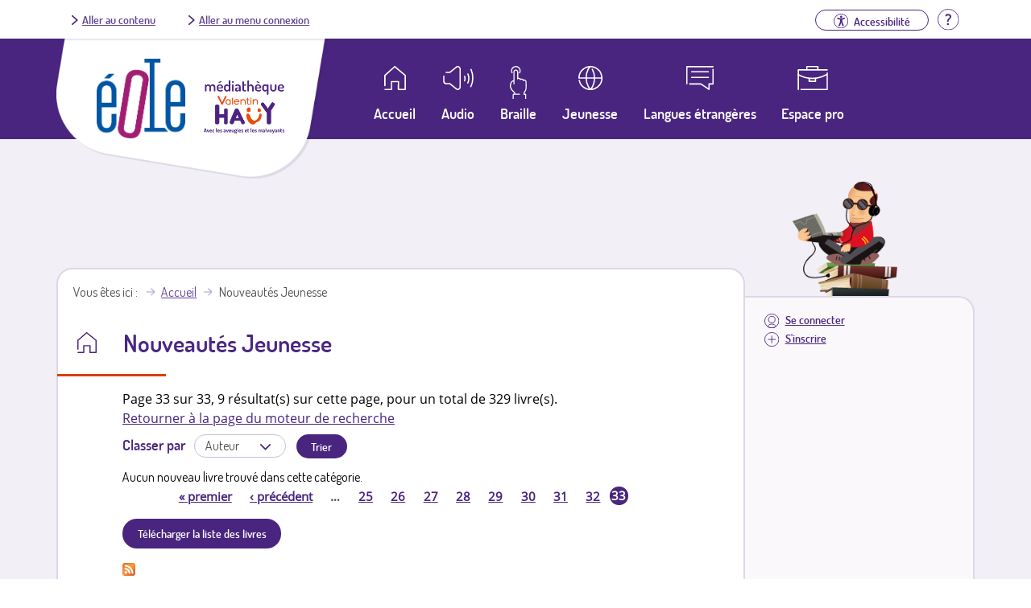

--- FILE ---
content_type: image/svg+xml
request_url: https://eole.avh.asso.fr/sites/all/themes/avh-mediatheque/css/images/langue.svg
body_size: 621
content:
<svg xmlns="http://www.w3.org/2000/svg" viewBox="0 0 43.3 38"><defs><style>.cls-1{fill:none;stroke:#fff;stroke-linecap:round;stroke-linejoin:round;stroke-width:2px;}</style></defs><title>Langue</title><g id="Calque_2" data-name="Calque 2"><g id="Calque_1-2" data-name="Calque 1"><g id="Calque_2-2" data-name="Calque 2"><g id="_01_-_Eole_-_Recherche_avancée" data-name=" 01 - Eole - Recherche avancée"><g id="Navigation"><g id="Picto_LanguesEtrangeres" data-name="Picto LanguesEtrangeres"><path class="cls-1" d="M42.3,1H1V28.17m4.35.2H23L36,37V28.37h6.3v-23M8.59,9.24H34.93M8.59,18H34.93"/></g></g></g></g></g></g></svg>

--- FILE ---
content_type: image/svg+xml
request_url: https://eole.avh.asso.fr/sites/all/themes/avh-mediatheque/css/images/arrow_down.svg
body_size: 805
content:
<svg xmlns="http://www.w3.org/2000/svg" width="14.995850634077769" height="8.995850634077762"><rect id="backgroundrect" width="100%" height="100%" x="0" y="0" fill="none" stroke="none" class="selected"/><defs><style>.cls-1{fill:none;stroke:#4b2682;stroke-linecap:round;stroke-miterlimit:10;stroke-width:2px;}</style></defs><title>Curseur_General</title><g class="currentLayer"><title>Layer 1</title><g id="Calque_2" data-name="Calque 2" class="" transform="rotate(90 7.482365131378174,4.259336471557618) "><g id="_01_-_Eole_-_Recherche_avancée" data-name="01 - Eole - Recherche avancée"><g id="Accessibilité"><polyline id="_" data-name="&gt;" class="cls-1" points="4.232365131378174,-2.2406640127301216 10.732365608215332,4.259336702525616 4.232365131378174,10.759336702525616 "/></g></g></g></g></svg>